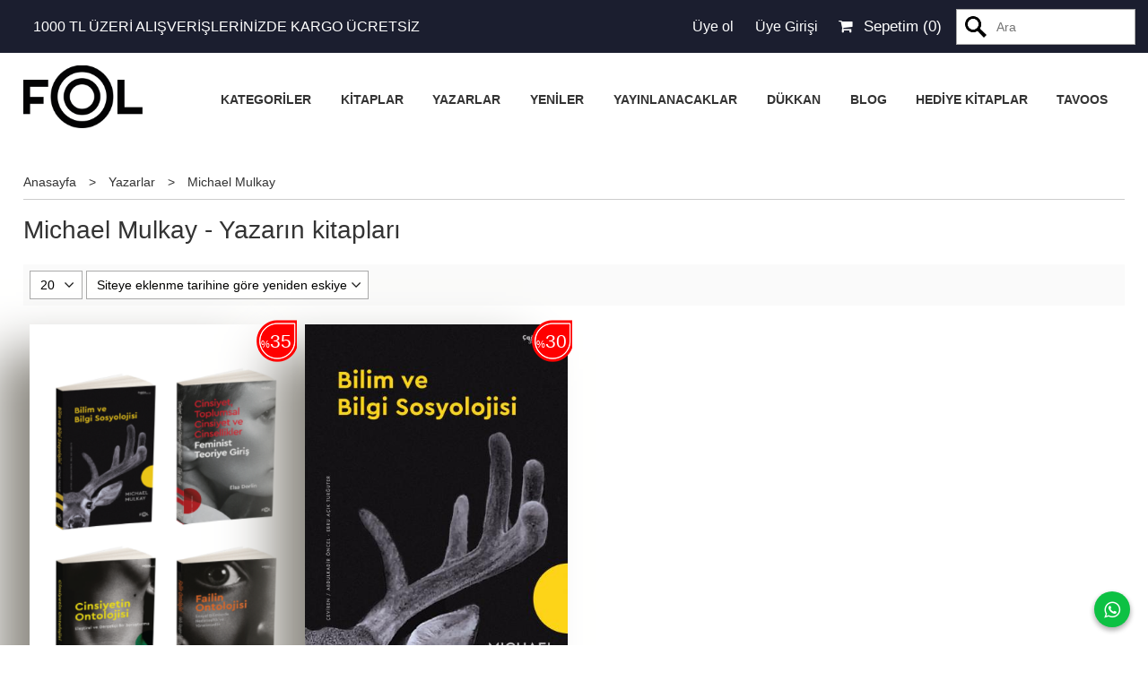

--- FILE ---
content_type: text/html; charset=utf-8;
request_url: https://www.folkitap.com/michael-mulkay
body_size: 25872
content:
<!DOCTYPE html>
<html lang="tr-TR">
<head>
<meta http-equiv="Content-Type" content="text/html; charset=utf-8" />
<title>Michael Mulkay - Yazarın kitapları</title>
<meta name="description" content="Michael Mulkay - Yazarın kitapları" />
<meta name="keywords" content="Michael Mulkay - Yazarın kitapları" />
<meta name="robots" content="index, follow" />
 




<meta name="viewport" content="width=device-width, initial-scale=1, maximum-scale=2"/>
<meta name="apple-mobile-web-app-capable" content="yes"/>



<link rel="canonical" href="https://www.folkitap.com/michael-mulkay" />
<meta property="og:url" content="https://www.folkitap.com/michael-mulkay" />


<link rel="dns-prefetch" href="//cdn1.dokuzsoft.com" />
<link rel="dns-prefetch" href="//stats.g.doubleclick.net" />
<link rel="dns-prefetch" href="//www.google-analytics.com" />
<link rel="dns-prefetch" href="//www.googleadservices.com" />

<link rel="shortcut icon" href="/u/folkitap/favicon.ico?v=1947" type="image/x-icon" />

<link type="text/css" href="/u/folkitap/combine.css?v=1947" rel="stylesheet" />

<link type="text/css" href="/u/folkitap/folkitaptema/folkitap.css?v=1002" rel="stylesheet" />


<style>
.user_menu { display: flex; align-items: center; }
.footer_whatsapp { position: fixed; width: 40px; height: 40px; }
.footer_whatsapp a { color: #fff }
.footer_whatsapp a span { font-size: .5em; }

.home_item_prd .button_view_prd { background: url(/u/folkitap/folkitaptema/sepet.png) no-repeat 15px center #ff0000;
    width: 116px;
    height: 50px;
    line-height: 50px;
    vertical-align: middle;
    padding: 0;
    border-radius: 25px;
    font-size: 16px;
    font-weight: bold;
    text-indent: 35px; }

.box_prd_detail .home_item_prd .button_add_to_cart, .home_item_prd .button_view_prd, .box_prd_slide .home_item_prd .button_add_to_cart, .prd_list .home_item_prd .button_add_to_cart, .box_prd_gallery .home_item_prd .button_add_to_cart { width: 100px; height: 35px; font-size: 14px; background-repeat: no-repeat; background-position: 10px center; background-size: 30px; display: inline-flex; justify-content: center; align-items: center; }

.tabs_view_splitter_nav{
display: flex;
justify-content:center;
}
.tabs_view_splitter_nav li{
   float: none;
}

</style>

<!-- Google Tag Manager -->
<script>(function(w,d,s,l,i){w[l]=w[l]||[];w[l].push({'gtm.start':
new Date().getTime(),event:'gtm.js'});var f=d.getElementsByTagName(s)[0],
j=d.createElement(s),dl=l!='dataLayer'?'&l='+l:'';j.async=true;j.src=
'https://www.googletagmanager.com/gtm.js?id='+i+dl;f.parentNode.insertBefore(j,f);
})(window,document,'script','dataLayer','GTM-NWQM943C');</script>
<!-- End Google Tag Manager -->


<!-- Google tag (gtag.js) -->
<script async src="https://www.googletagmanager.com/gtag/js?id=G-8VZM3HXP8E"></script>
<script>
  window.dataLayer = window.dataLayer || [];
  function gtag(){dataLayer.push(arguments);}
  gtag('js', new Date());

  gtag('config', 'G-8VZM3HXP8E');
</script><meta name="google-site-verification" content="AJx9hriJ4UrNTNhA3lGGvtZ3QFndUqeaeH80RDH4Gzw" />
<meta name="google-site-verification" content="YzcpYjqa1dugWc_8LV-FbM4v5u-_rzaaRDJGSoivZYc" /></head>

<body><div class="page_prdlist   ">
<div class="container   container_responsive  container_logged_out">
<div class="header_full_bg">
<div class="content_full_bg">
     
<div class="content_wrapper">

<div class="banner_top"></div>

 	 
<header class="header">
    
	  
	      <div class="bar_top">    	
        <div class="cw">	        	
        
        		        	
			<div class="top_menu">
            	<ul>
			<li ><a href="/" ><span>1000 TL ÜZERİ ALIŞVERİŞLERİNİZDE KARGO ÜCRETSİZ</span></a>
				</li>			
			
	</ul>

			</div>
			
			<div class="user_menu">
									<ul class="user_menu_out">
					    						
              						<li><a  href="https://www.folkitap.com/register" rel="nofollow"><span>Üye ol</span></a></li>			
                        
						<li><a href="https://www.folkitap.com/login" rel="nofollow"><span>Üye Girişi</span></a>
							<ul><li><div class="login_top_box">
	
	
	<div class="login_top_content">

		<form name="form1" method="post" action="https://www.folkitap.com/login">
    <input type="hidden" name="csrf_token" class="csrf_token" value=""  />
		<input  name="return_url" id="return_url"  type="hidden" value="Yr71tru41JLe95d5G3HgMcxCbhe6m0Aip5D3kt03T/wD4Z5I+ya1RvbaEJywKcickyNJl6JGjRkadEsDnjfqC42UTR0PriS6VPhs+ZwLMUxp0l4veywxyqgIbzDuOv7p" />
		<div class="login_top_form_container">
		<div class="login_top_row">	
			<input placeholder="Email Adresi" class="inp_text" name="email" id="email"  type="email" value="" />
		</div>

		<div class="login_top_row">		
			<input placeholder="Şifre" class="inp_text" name="password" id="password" type="password" value=""  />
		</div>
		<div class="login_top_row">		
			<input type="submit" class="button login_button" value="Giriş" />			
		</div>		
		<div class="login_top_row">
			<a class="login_top_forgot" href="https://www.folkitap.com/pass-forgot" rel="nofollow">Şifre Yenileme</a>
		</div>
		<div class="login_top_row">
    
              <a class="register_link" href="https://www.folkitap.com/register" rel="nofollow">Üye ol</a>		
           
    

		</div>
					<div class="login_top_row social_login_buttons" >
									
						<a class="login_google" href="https://www.folkitap.com/extensions/google_api/index.php" rel="nofollow">Google ile Üye Ol</a>
						
		</div>
					
		
		</div>
		</form>
		

		
	</div>
	<div class="login_top_footer"></div>
</div>	
</li></ul>	
						</li>												
					</ul>					
					
			</div>
			
			
			

			
			<div class="clear"></div>
        </div>
    </div>		       	
      <div class="cw header_content">
      
      	  
      
          <div class="logo">
              <a href="https://www.folkitap.com/"><img src="/u/folkitap/fol2-1591180735.png" alt="FOL" /></a>
          </div>
	
	
							
			<div class="search_box" data-error-text="Arama için en az 3 karakter girmelisiniz.">	
	<form action="https://www.folkitap.com/search" onsubmit="return checkSearchForm(this);">
	<input type="hidden" name="p" value="Products" />
	<input type="hidden" id="q_field_active" name="q_field_active" value="0" />
		<div class="search_area">		
		<select name="ctg_id" class="inp_select">
		<option value="">Tüm kategorilerde</option>			
			
	<option value="3">Felsefe</option>
	
	<option value="4">Edebiyat</option>
	
	<option value="6">Kitap Setleri</option>
	
	<option value="103">Bilim</option>
	
	<option value="135">Buklet Kitaplar</option>
	
	<option value="150">Antropoloji</option>
	
	<option value="87">DÜKKAN</option>
	
	<option value="107">E-Kitap</option>
	
	<option value="144">Ekonomi</option>
	
	<option value="147">İnsan ve Toplum</option>
	
	<option value="96">Kampanyalar</option>
	
	<option value="146">Psikoloji</option>
	
	<option value="119">Sanat</option>
	
	<option value="138">Siyaset</option>
	
	<option value="104">Sosyoloji</option>
	
	<option value="105">Tarih</option>
	
	<option value="152">Tavoos</option>
	
	<option value="156">test</option>
	
	<option value="123">Uluslararası İlişkiler</option>
	
	<option value="153">Yayınlanacaklar</option>
								
		</select>	
		<input data-container="search_box" type="text" name="q"  id="qsearch" class="inp_text inp_search" value=""  placeholder="Ara" />
		<button type="submit" class="button button_search" name="search">Ara</button>
	</div>
	<a class="adv_search" href="https://www.folkitap.com/index.php?p=Products&amp;search_form=1" rel="nofollow">Detaylı Arama</a>	
		
		<input type="hidden" id="q_field" name="q_field" value="" />
	</form>
	<div class="clear"></div>
</div>			 	
			
				
				
			<div class="banner_header"></div>	
				
				
			<a class="cart_box " href="https://www.folkitap.com/cart">
	<span class="cart_icon"><span class="fa fa-shopping-cart"></span></span>
	<span class="cart_header">Sepetim (<span class="dy_cart_prd_count">0</span>)</span>
	<span class="cart_box_total">Toplam: <span class="dy_cart_prd_total_str">0<sup>,00</sup> <span class="fa fa-try fa_cur_code"></span></span></span>
</a>
				

		<div class="clear"></div>
    </div>

		
	<div class="clear"></div>	
    
    
    
    <nav class="main_menu">
    	<div class="cw">
    	<span class="fa fa-bars"></span>
    		<ul>
			<li ><a href="/kategoriler.html" ><span>KATEGORİLER</span></a>
				</li>			
			<li ><a href="/tum-urunler.html" ><span>KİTAPLAR</span></a>
				</li>			
			<li ><a href="/yazarlar.html" ><span>YAZARLAR</span></a>
				</li>			
			<li ><a href="/yeni-urunler" ><span>YENİLER</span></a>
				</li>			
			<li ><a href="/yayinlanacaklar" ><span>Yayınlanacaklar</span></a>
				</li>			
			<li ><a href="/dukkan" ><span>DÜKKAN</span></a>
				</li>			
			<li ><a href="/blog" ><span>BLOG</span></a>
				</li>			
			<li ><a href="/500-tl-ve-uzeri-alisverislerde-sececeginiz-kitap-hediye" ><span>HEDİYE KİTAPLAR</span></a>
				</li>			
			<li ><a href="/tavoos-1" ><span>Tavoos</span></a>
				</li>			
			
	</ul>
 
    	<div class="cart_box_fixed">
        <a href="https://www.folkitap.com/cart">
          <span class="fa fa-shopping-cart"></span>
          <span class="dy_cart_prd_count">0</span>
        </a>
      </div>   	
    	<div class="clear"></div>
    	</div>	
	</nav>
	
</header> 

<main class="content_body">

	<div class="clear"></div>
	
  	
	<div class="cw layout_010 layout_vit">	
	<div>
</div>
			

	</div>	
		
			
	<div id="layout_style" class="content_body_cw cw layout_010">
        <div class="main_content">
              <div class="list prd_list">





<div class="prd_list_container_box">	
<div class="prd_list_container">
	
	
	<div class="bread_crumbs">
<ul itemscope itemtype="https://schema.org/BreadcrumbList">
								
		   <li itemprop="itemListElement" itemscope itemtype="https://schema.org/ListItem">
		     <a itemprop="item" href="/">
		     <span itemprop="name">Anasayfa</span></a>
		     <meta itemprop="position" content="1" />
		   </li>
		   		   <li>&gt;</li>
		   		   
									
		   <li itemprop="itemListElement" itemscope itemtype="https://schema.org/ListItem">
		     <a itemprop="item" href="/yazarlar.html">
		     <span itemprop="name">Yazarlar</span></a>
		     <meta itemprop="position" content="2" />
		   </li>
		   		   <li>&gt;</li>
		   		   
									
		   <li itemprop="itemListElement" itemscope itemtype="https://schema.org/ListItem">
		     <a itemprop="item" href="https://www.folkitap.com/michael-mulkay">
		     <span itemprop="name">Michael Mulkay</span></a>
		     <meta itemprop="position" content="3" />
		   </li>
		   		   
				
 </ul>
 <div class="clear"></div>
</div>	
	<h1 class="contentHeader prdListHeader">Michael Mulkay - Yazarın kitapları</h1>	
		
				

<form action="https://www.folkitap.com/index.php?" method="get" id="prd_filter">	
<input type='hidden' name='p' value='Products' /><input type='hidden' name='wrt_id' value='10361' /><input type='hidden' name='sort_type' value='prd_id-desc' /><input type='hidden' name='page' value='1' />
	
<div class="sort_options">





<select title="Ürün Göster" onchange="$('#prd_filter').submit();" class="inp_select rec_per_page" name="rec_per_page"><option value="10">10</option>
<option value="20" selected="selected">20</option>
<option value="30">30</option>
<option value="40">40</option>
<option value="50">50</option>
<option value="100">100</option>
</select>
	

<select title="Sırala" onchange="$('#prd_filter').submit();" class="inp_select sort_type" name="sort_type"><option value="prd_id-desc" selected="selected">Siteye eklenme tarihine göre yeniden eskiye</option>
<option value="prd_id-asc">Siteye eklenme tarihine göre eskiden yeniye</option>
<option value="prd_press_date-desc">Üretim Tarihine göre yeniden eskiye</option>
<option value="prd_press_date-asc">Üretim Tarihine göre eskiden yeniye</option>
<option value="prd_barcode-desc">Barkod numarasına göre azalan</option>
<option value="prd_barcode-asc">Barkod numarasına göre artan</option>
<option value="prd_name-asc">İsme göre artan (A-&gt;Z)</option>
<option value="prd_name-desc">İsme göre azalan (Z-&gt;A)</option>
<option value="prd_final_price-desc">Fiyata göre azalan</option>
<option value="prd_final_price-asc">Fiyata göre artan</option>
<option value="prs_daily-desc">Günlük çok satanlara göre</option>
<option value="prs_weekly-desc">Haftalık çok satanlara göre</option>
<option value="prs_monthly-desc">Aylık çok satanlara göre</option>
<option value="prs_yearly-desc">Yıllık çok satanlara göre</option>
<option value="prs_alltimes-desc">Tüm zamanlar çok satanlara göre</option>
<option value="prd_discount_rate-desc">İndirim oranına göre azalan</option>
<option value="rel-desc">İlişkilendirmeye göre sırala</option>
</select>


<div class="pager" data-page-count="1" data-record-count="2">
<div class="pager_wrapper">
</div>
</div>
<div class="clear"></div>

</div>
	
	
	
</form>	
	
	
	

<div class="clear"></div>
<ul>


<li class="items_col items_col4  items_col_left ">
<div class="home_item_prd home_item_prd_b home_item_prd_362432" data-prd-id="362432" data-prd-box-no="">
	
		
	
	
	
		<div class="image_container">
	<div class="image image_b">
		<div class="discount" data-discount="35"><sub>%</sub><span>35</span></div>							
				
				<a title="Çağdaş Sosyoloji Seti"  class="tooltip-ajax" href="https://www.folkitap.com/cagdas-sosyoloji-seti">
			<img class="prd_img prd_img_111_0_362432 lazy" width="100" height="100" src="/i/1x1.png" data-src="/u/folkitap/img/b/s/o/sosyoloji-seti-1705307899.png" alt="Çağdaş Sosyoloji Seti" title="Çağdaş Sosyoloji Seti" />
		</a>
			</div>
	</div>
	<div class="prd_info">		
		<div class="name"><a href="https://www.folkitap.com/cagdas-sosyoloji-seti">Çağdaş Sosyoloji Seti</a></div>
		<div class="writer"><a href="https://www.folkitap.com/elsa-dorlin">Elsa Dorlin</a></div>		
				<div class="publisher"><a href="https://www.folkitap.com/fol">FOL</a></div>
			
		
	
		
		
		
    		<div class="price_box">
			<span class="price price_list convert_cur" data-price="1320.00" data-cur-code="TL">1.320<sup>,00</sup> <span class="fa fa-try fa_cur_code"></span></span>
			<span class="price price_sale convert_cur" data-price="858.00" data-cur-code="TL">858<sup>,00</sup> <span class="fa fa-try fa_cur_code"></span></span>
		</div>
        
		
		
						<div class="actions">
		
					
															
						<input class="inp_text prd-quantity" size="1" maxlength="3" type="number" name="quantity" value="1" min="1"   />
							
					<a data-prd-id="362432" class="button button_add_to_cart"><span class="button-text">Ekle</span></a>
						
				
		</div>    
        
				
				
		
		
			
		
	</div>
</div>
</li>
<li class="items_col items_col4   ">
<div class="home_item_prd home_item_prd_b home_item_prd_362427" data-prd-id="362427" data-prd-box-no="E033">
	
		
	
	
	
		<div class="image_container">
	<div class="image image_b">
		<div class="discount" data-discount="30"><sub>%</sub><span>30</span></div>							
				
				<a title="Bilim ve Bilgi Sosyolojisi"  class="tooltip-ajax" href="https://www.folkitap.com/bilim-ve-bilgi-sosyolojisi">
			<img class="prd_img prd_img_111_1_362427 lazy" width="100" height="100" src="/i/1x1.png" data-src="/u/folkitap/img/b/f/o/fol-cagdas-sosyoloji-serisi-bilim-ve-bilgi-sosyolojisi-kapak-1674462958.jpg" alt="Bilim ve Bilgi Sosyolojisi" title="Bilim ve Bilgi Sosyolojisi" />
		</a>
			</div>
	</div>
	<div class="prd_info">		
		<div class="name"><a href="https://www.folkitap.com/bilim-ve-bilgi-sosyolojisi">Bilim ve Bilgi Sosyolojisi</a></div>
		<div class="writer"><a href="https://www.folkitap.com/michael-mulkay">Michael Mulkay</a></div>		
				<div class="publisher"><a href="https://www.folkitap.com/fol">FOL</a></div>
			
		
	
		
		
		
    		<div class="price_box">
			<span class="price price_list convert_cur" data-price="360.00" data-cur-code="TL">360<sup>,00</sup> <span class="fa fa-try fa_cur_code"></span></span>
			<span class="price price_sale convert_cur" data-price="252.00" data-cur-code="TL">252<sup>,00</sup> <span class="fa fa-try fa_cur_code"></span></span>
		</div>
        
		
		
						<div class="actions">
		
					
															
						<input class="inp_text prd-quantity" size="1" maxlength="3" type="number" name="quantity" value="1" min="1"   />
							
					<a data-prd-id="362427" class="button button_add_to_cart"><span class="button-text">Ekle</span></a>
						
				
		</div>    
        
				
				
		
		
			
		
	</div>
</div>
</li>


</ul>
<div class="clear"></div>
<div class="pager" data-page-count="1" data-record-count="2">
<div class="pager_wrapper">
</div>
</div>
<div class="clear"></div>

</div>
</div>



<div class="search_query" data-query=""></div>
  <div itemscope itemtype="https://schema.org/ItemList" class="rich-snippets">
    <link itemprop="url" href="https://www.folkitap.com/michael-mulkay" />
    <span itemprop="numberOfItems">2</span>
    
 
  
  		  
  <div class="script_prd_items_list" data-prd-id="362432" data-prd-name="Çağdaş Sosyoloji Seti" data-prd-price="858.00">
  </div>  
  
  <div itemprop="itemListElement" itemscope itemtype="https://schema.org/ListItem">	      	      
    <span itemprop="position" content="1"></span>
    <a itemprop="url" href="https://www.folkitap.com/cagdas-sosyoloji-seti"><span itemprop="name">Çağdaş Sosyoloji Seti</span></a>
      </div>
 
  
  		  
  <div class="script_prd_items_list" data-prd-id="362427" data-prd-name="Bilim ve Bilgi Sosyolojisi" data-prd-price="252.00">
  </div>  
  
  <div itemprop="itemListElement" itemscope itemtype="https://schema.org/ListItem">	      	      
    <span itemprop="position" content="2"></span>
    <a itemprop="url" href="https://www.folkitap.com/bilim-ve-bilgi-sosyolojisi"><span itemprop="name">Bilim ve Bilgi Sosyolojisi</span></a>
      </div>
    
</div>
    </div>                  	<div class="mod_container " id="mod_container_111" >		
</div>

                  </div>
      <div class="clear"></div>
	</div>
</main>


<div class="clear"></div>  

 
<footer class="footer">
	<div id="dump"></div>	
	<div class="cw">
		<div>
			<div class="footer_content">

				<div class="items_col items_col_70">
					<div class="footer_menu">
							<ul>
			<li ><a href="/iletisim.html" ><span>Müşteri Hizmetleri</span></a>
						<ul>
											<li ><a href="/hakkimizda" ><span>Hakkımızda</span></a>
						
													
						
						</li>
											<li ><a href="/kargo-ve-teslimat" ><span>Kargo ve Teslimat</span></a>
						
													
						
						</li>
											<li ><a href="/gizlilik-ve-guvenlik" ><span>Gizlilik ve Güvenlik</span></a>
						
													
						
						</li>
											<li ><a href="/siparis-kosullari" ><span>Sipariş Koşulları</span></a>
						
													
						
						</li>
											<li ><a href="/uyelik-kosullari" ><span>Üyelik Koşulları</span></a>
						
													
						
						</li>
											<li ><a href="/iletisim.html" ><span>İletişim</span></a>
						
													
						
						</li>
											<li ><a href="/garanti-ve-iade-kosullari" ><span>Garanti ve İade Koşulları</span></a>
						
													
						
						</li>
											<li ><a href="/banka-hesaplarimiz" ><span>Banka Hesaplarımız</span></a>
						
													
						
						</li>
											<li ><a href="/teslimat-noktalarimiz" ><span>Teslimat Noktalarımız</span></a>
						
													
						
						</li>
								
				</ul>
					</li>			
			<li ><a href="/register" ><span>Üyelik</span></a>
						<ul>
											<li ><a href="/login" ><span>Üye Girişi</span></a>
						
													
						
						</li>
											<li ><a href="/register" ><span>Yeni Üyelik</span></a>
						
													
						
						</li>
											<li ><a href="/cart" ><span>Sepetim</span></a>
						
													
						
						</li>
											<li ><a href="/siparis-takibi.html" ><span>Sipariş Takibi</span></a>
						
													
						
						</li>
											<li ><a href="/kitabevlerine-ozel-uyelik" ><span>Kitabevlerine Özel Üyelik</span></a>
						
													
						
						</li>
											<li ><a href="/veritabani-indir" ><span>Veritabanı İndir</span></a>
						
													
						
						</li>
								
				</ul>
					</li>			
			
	</ul>
		
					</div>
					<div class="clear"></div>	
				</div>
				<div class="items_col items_col_30">
					<div class="footer_adr_col">
					<div class="footer_adr_box">
					<span class="firm_title">MAK GRUP MEDYA PRO. REK. YAY. A.Ş.</span><br/>
					Cinnah Cd. Kırkpınar Sk. 5/4 Çankaya / ANKARA<br />					
					<a href="tel:0312 439 01 69">0312 439 01 69</a>										&nbsp;&nbsp;&nbsp;<a href="tel:905494390169">905494390169</a>					</div>
					<div class="footer_social_menu">
						<div class="footer_header">Bizi takip edin</div>							
							<ul>
			<li ><a href="https://www.facebook.com/folkitap" target="_blank"><span><i class='la la-facebook'></i></span></a>
				</li>			
			<li ><a href="https://twitter.com/folkitap" target="_blank"><span><i class='fa fa-twitter'></i></span></a>
				</li>			
			<li ><a href="https://www.instagram.com/folkitap/" target="_blank"><span><i class='fa fa-instagram'></i></span></a>
				</li>			
			<li ><a href="https://tr.pinterest.com/folkitap/" ><span><i class='fa fa-pinterest'></i></span></a>
				</li>			
			
	</ul>
	
					</div>				
					</div>
					<div class="clear"></div>				
				</div>
				
				<div class="clear"></div>

				<div class="banner_footer"><img src="/i/visa_master.png" alt="eticaret visa master" /></div>
				
				<div class="logo_footer"><img src="/u/folkitap/fol2-1591180735.png" alt="FOL" /></div>
				<div class="copyright">&copy; 2026 FOL Tüm hakları saklıdır.</div> 
				<div class="clear"></div>		

			</div>
		</div>

	</div>
	
<div class="banner_cookie"><span class="close" onclick="$('.banner_cookie').hide()">X</span></div>	
					<div class="footer_whatsapp">
				<a href="https://api.whatsapp.com/send?phone=905494390169&text=https://www.folkitap.com/michael-mulkay" target="blank">
					<span class="fa fa-whatsapp"></span>
				</a>
			</div>
		<div class="dy_logo"><a target="_blank" title="E-Ticaret"   href="https://www.dokuzsoft.com">E-ticaret</a>  <a title="E-Ticaret" target="_blank"  href="https://www.dokuzsoft.com"><img src="/i/logo-dokuzsoft.png" alt="E-Ticaret" width="60" height="15" /></a></div>

<div class="etbis_code" style="text-align: center"><div id="ETBIS"><div id="3350678757261870"><a href="https://etbis.eticaret.gov.tr/sitedogrulama/3350678757261870" target="_blank"><img style='width:100px; height:120px' src="data:image/jpeg;base64, [base64]//U99zxn1j13v+9578w1kn9+z+fzGHe3c95z1t57rbXX3udrhtAa/Otf/xryePzxx6NlY2xoaEjqfPDBB83yVl999TBx4sQkvwg33XRTVq9Pnz5panPMmDEjrLPOOk2u47nZZpuFhQsXpqWbo2vXrlnZu+++O02N47DDDkvKbbLJJmHBggVp6mJ873vfS/J33XXXNGUxZs+eHdZff/0k/5hjjklTQ/jxj3+cXX8p+YIxQSyzxYwJwkMPPRQtG2N9fX1S55133onml3spHjfffHNWp7a2Nk2NY8UVV2xyDc+11lorLRVHXV1dVva+++5LU+OQICBcMWyxxRZJ/nbbbZemNMWGG26Y5C8TQdh8883DySef3CL+4Ac/yBqMCcLHH3+clV1vvfWysuIOO+yQ5Y8aNSqpM3DgwCxNPP3008PDDz+cjDCeo0ePTurMnDkzPPHEE0naddddl9UbMWJEku/Ro0ePpNwjjzwSzjzzzCbX8fz5z38eHnvssaRsdXV1WjuELl26JGl/+ctfsrK///3vkzRPRjZBgvCNb3wjPProo83KnnPOOUk75513XrM8nmuHDh2S+jFBWHXVVcOJJ56Y3UslPOGEE8Iqq6yi99BUEPjhLUVVVZUaiwqCx6GHHpqVFem9lWKFFVZoVp+XAgYPHpylXX755UlaKZx00klZ2fnz56epzTFp0qSs3K9+9as0NSTDO2nf/e5305QQzj777Kys+MMf/jDNXSwIpcj9g759+0bzxZggbLrppmlKy7DRRhup3aaCcOqpp6ZFKse7776rxgoFYd99983KijfeeGOaWx7Tp09PelO+PtcH48ePD8svv3ySdu211yZppUCvoxx6x5w5c9LU5hg3blx2nQsuuCBNXTyM77TTTmlKCL/85S+zsuLxxx+f5oZw5JFHNsv3ZBQEfrqJMSYIG2+8cVmBjmHu3Llhgw02ULulBeGyyy4LBx98cElqyI0JwqxZs5Ibztd58MEHw1tvvZUMycstt1xSh+lI+cOGDUvqx+AF4fvf/37SDmQUo+7ee++dtfmtb30ra/Ozzz5L6qOIKk09gRFm//33T9JQMIWrr746STv22GPDm2++mVxn0KBBaW6jkkgaQ7zavPXWW5O0l19+ORvGv/nNb2b5a6+9dpKGcvr6669n9y8ySlGOd6C0I444IqnjWSQIL7zwQnbNGF966aWkXMWCgPaq9Bil4ccEYerUqdFhvFu3bkn+tGnTspfmSW8oBeowF1KO+VDYb7/9mrXjOWDAgKQcukosXzzooIOScmCfffZJ0nh55dCvX7+svlcWJQgxov3HsPXWWyf56EzCJZdc0qz+4YcfnubGBcEryjEisKBiQTjggAOyyjHqAccEgZeGxk3aaqutlmjK8Lnnnkt6KHUkCGussUaW/8knnyT1uUnKQUw8gDLIUEw5P0wj5bp+jPRo2nn11Vez67Rr1y7Ja9OmTfIQSfM6gHQZ0mWp8Jt0T+Lzzz+fXUfmI6Zep06dsmvludtuuyW/M9/Wtttum7TjzUfuiTSeFaMY9VEqhZgg/OlPf8ruKcY777wzKbfMBYHey8OEvDRGCj9aXHXVVVn+F198kdT/8MMPs3Je71C5RYsWpSnFgqB26OWqf9ZZZyV5CARWR77NmCD84Q9/yNoSpZNA70fQdWL89NNPQ9u2bZu1pY4REwS0++HDhyf1/X3+xwsCU4PSvMK0++67Z+liTLF7//33s/z7778/TY2jSBBEFFXhwgsvTNJQFmOQYucFAb3Bt5dnkUNJGDlyZHRaFL0gYDIrfezYsWnqYvzHCwIX4QX/5je/Cb/97W+T3gSvvPLKJK1z585ZHfLz8J5FFMxyqFQQeKm6D4Zn0lZaaaXkPpUuar72gsDv5N49scXVvgQBr+E999yTtPPKK68kaR4oxF//+tezenl6QUDx5Do8N5TlPJaJIKBNKz3GcoLg8cwzz2T5aNtg8uTJWVpMEJgalF8kCCh5Ktva9IIQg1cWvY6gKcMroAKC4KeUPNEvKkVMEP74xz82a9PzjjvuSMpVLAjSnEuxf//+SbkiQfjb3/6W5f/73/9O0oYOHZqlxQTBa/i4qMvhwAMPzMq2NosEwd8nowBgRJB+dPTRRydpHv63x9ixY8e0ZDFignDbbbc1a9MTQQEVCwJ2c+/evUuShkCRIOCdUx1cmzvvvHOijCkNdzBpnj/72c+yfCwE0pjj0T3AG2+8kZXFBayyMcr543nFFVdEy4p77rlnUq5IELBkVOfiiy9O7mePPfZIBJ60Bx54ILtPRjnAC8MbS/7555+f3dNTTz2VpGFZqc6zzz6b1CmFmCDgBNM9xYjjDZQVhM42d7cU+O1VPyYIHvIssoAiXH/99Vl9kZU4AeFUOsMuYE1BafTKcthqq62ysiKjVDnoARcJgscvfvGLrH1p9ri/lfbaa68laR5//vOfs3yZzt6zePvttydppaD7XFIXsxayjE0FAX94TIrKEa1e9SUIPAhW/cjHRha0QPXtb387MxW9IHznO99JekJsRNhrr70Sa4I0hmH1Go0ILDerTTRs1edhUc4LhCwR7pMHTznMOiFmPvo2JZAtGRHwppLm7xOFUvekVVLfsVjUAp9//nmyMkv9IUOGJGlAgoAHs3v37tm9VEL0NbcE31QQlpYSBPwIctp487FIEOTGjekIDGXt27dP0nyb0hGQbvXEG264IasvXcY/YAkCziocWqT5+TwmCKwuqr5eWkt0BBagSGMFVvEIlQoCgif3OqatIEFoBbauIEhz9n4EblZAIyaNBxUTBNnKLPkqTQ+D3rfmmmsmaWeccUaSBlhjIA2fgAQBJ5Xq44gBXsOXIGCSyaY/5JBDkjQgQUC/[base64]/7bffTlMXg5fg2yjHcsvlSwvrQMWCQC9jnsxTva9UvoD0l8unp+T97Qz3KqfegyCgFFHOO2QYcXy7eWKB5OvQY2NlRc3n3I/ujWV55bP4lW+TKcy3Af/+979n9WU1+OeFIChfv91fk0Ux0lhrUCRWS8BU6e8H6nl6VCQIzIcoTXlKe2VpOZ/HUuqUKVOSfIavfD5eSwkS+oRW4FAiuZ2VV145K4tnEvADmO8ph3eMchDh8G3niQZPHaYl1WGKiZUVFcLFaELkEPWJV1D+v/71ryTNrz6i9/g24GmnnZaUg7I0CMfjd5LPtKV8rT4iuEqT6bykgoB+lr8nr3cIFQkCN0CRPBVf6DVnzwkTJiT5XDifx3p9DIR+5cvGbH7/UouIQgcwr2L55Yh5JdDjla7fjkXiy+fJOkgeRGIr/9xzz01TF0c9eR8KgkIaCibBPi0FgbC6lhjzTWSCwJp9KZaKQmaeJZ9/0bg9MZu0SELwperssssuST5+AryD+WvF5l68b+TRC+U9e/[base64]/KIH7OHdwTFqccxHMceIJ1SgJyt9zJgxaepiyBJh5EBpK4WiKGbvpIqF6TGCClpu96xIEHDj+nh6SIyb8n/yk580y6fhfMy856WXXpqVxV1MGi9CafwwtS/iDla+fixr+D/96U+btSlin59yyilNru2JTS/EBAGBVlv0bur4fQ0xMhQLPXv2TNKefvrpqKlXtNOJwBeu6fc1+D0jog9eZcFPZUV+p36zPJyeEgTuAaGh3EknndRUEDpHFp3Q/pUfUzTwWys/RvQBAUEjbd11101TQtJmvg5DnvDrX/+6WT7RxXl4JSxGgk2EmCD4gFgNuS0ZZYpQJAgsHJHvdzppuvH0ghADLzpfx1OCgLDKOjI2CgKuW4ggEDTiiaSnhZOemM9HmVJ9uUE9kTihaK1BRO9Q+/TyfL5/aQJmrux6zE/dk4i3UJAgoHfgpCKf+9Q1dZ+8NPQEpZejluVLoUgQYnsf8V1wb1hZ8il4QcDtzrW1PA98hBLTKfX5V2kShOgyNL0eosVyUU/fCA84n4/zRfV5mCorLokg4ExR+zHhKhIEepLuSVQ0NJAgEGHN8i/5LG3rmgola2MPH0FRejkWBdAsiSDge+DeMOHxl5DvBQEXN9fefvvtM4vKCwJTB/[base64]//8Z5IWVRaTnBxwbqhBUbtkPPz6eRFj5qOPWWSI8+U9vfkYQylB0AP2O4i8IMg3ERMEtuMJ3rMoEtcp+E2wMXdwbCErRi8ILLcrvVLPYkwQipCZj+nfTRALZ/f7AwV/WEQR5VDCztYiixcEac4xeodSDF4Q/F4Jua0ZRgUJAsKlNQC/biD6Kcyvb4g+0NRvgo35EeRQKqJ30OFtVLrc2kXwcRN00krQYkHwG1ZFhixt2oyR5VvVZx6kjuY26AUBQaGONymZekjj8AwpRDF4QfCbYBneSYsJAkqpNsGi3/j7hugNjIzkb7nlltk9seRMfmwTLK5wzdceuIPJZ6jnumorT2Ig1CYvtVybCDzlmL40NRDgQh0oN78H0yp1mKp0Ak1ZQfAvqxzRAcrBB3DGGAtnJ8BF+UWBpgLDsQQhRtY5BAmCZ0wB5UHmy0EN/d4LqGCXImDu+bbKsShuQjoZ1lylwEmm9isSBEy0/[base64]/fe1UF/[base64]/8PupU3q4OLOlxXZ6i5LxJuPCCf1PWObYH2gKcom+Qy79DiAl075Ov3Ea/j0TuWLvDSBk0zy98E+DQFdiDTvlFPwqt8ESzCv2ldALEql0nwQLhtoSON56JqM6qThfZUibWyZIPDQ0opRUy7WK3hBSwMffRyLtxPwEMYEwc+55ej3C+jIGtzBsWtiNpLvBaEIMeXbRyhxrXx+LKzMQxuA/cgWg4+kIrpccAE6LRMENPy0YnYKmId3gIh+P+WSwNv85Q7c9EOqF4RtttkmSy9Hr0zKmcaDikG+iZYIQsxB509/23HHHZvley9iDIpgQojKAQ+l2iy71oD7NE9WHfPAUYI9DFnNy9dhKCIPDV67ktC28+XofZoaPFhQyZdFn6CdIkHAziaMi+szzKs+QyVpnNFIO55MX0xN5GP+qQ7DNGlMS/[base64]/[base64]/gSVE+k91POjxwMb/7FLivMmjYtjP/sszDNpqbppgRPGzkyTLKRCs4YNSrMGjM6zLK8qfY3nJZyunGu5c83LrKX2hpgB3Ts1Fl8Ezwvejk+gPzzFBmp5cHFPyDg9ta7ETmhRvVQPEkz4WkUhLRecnwLf3qWGh4FtO58HYbxGHQkTZ5eT/gygWXxoc27d5h1comZXOebAnbJGu3D5TbE/9Z4XfvVw++Nf7D0P63eLvzFeK/xwXbtwsPtVguPGZ9ebbXw99VWDS+sukp41eq827FjGGAPd4Epia0Nv6kmFuwiMBpJEPCaCqwWq76IZSe4MMCmgoDZlGZkRMGTHzxGlofls2beoQ5zJ3sC8lDMol+foGzsDMHWxr+ffjqcbyPWMXb9E41n2b2ea9r7BSt+PVxiiugVxt9+fYVwnfEmu68/rLB8+JPxL8Z77SE/uHyb8IjxSav3TJvlwnPGl5b7WnjZ2oIf77RjmBuJQ1ga+AM3Y51F60Gl1hpQBPPP25uk+B/S9GJB8CuFMbLXIV3BSrR+6hQJAgoa8QPUYUj0C0KtjbnWk2495eRwqF0XITjdevJZxl/ag/uV8aJV2oZLbf69ynht25XDDcZbbGq7feWVwp3Gu433W8/560orhr8ZnzLhedaE53njy8Yu9nzeNOF5zdqu/uHiwzZaA0WCgNeWd1Bq9VGCQHSW3pFc1VhYrF+k6U0FYWmDV1nwUDpKUR46gAJv37LAbFP4LjET6QC75nH2ok8yjf3LEoS3bbT4p11nUoH/pSXwyjcntuaBmUqej6TyYKMQ+Zim5ZApi+nfyXyPtVCK2rELMaFIQyq1AZNhiTRMJUkekqx8uVExhbQJFm05Fn2ztMAyuOrII8Oudr3DbQj/if17rPEE4ynGM4y/MJ5nvMD4G+OVxmuMNxhvNt5mvMN4t/F+41+NjxmfNP7D2EQQjAjCAHdodqUgRkEjKGsmel64oHmeOJFiI6w8iyj2segtTEXq86+Ab4G28ZrK0mkmCEXwHjtJKJaE0vwytBBz7eYZi/FbWvS2nnnS1luH8zrtEi7YtVO4uFOncJnxKuM1xuuMNxpvsfzbd9kl3Gm8a5edw73GB22Ue2TnjuEx41PGZ00hfK7jTuElY5eddgpvWJlX1l8vvGi6gxeEf9lvqWrB+oPASIxjC/jnWRQiXyQIMfjoLC1tt1gQ/DK0HDX0aKXpZDEP3M7KjxEF88uwGubbKKN1Q/yNrUkw9oMPwgumaHUxYZAgvGO/p/tmm4ZFBT6FPHBG0UtB7FS1UmBthnItEQTvR2gmCIp599SHOeitSmMZmhcLiUICaPxKi61IekHQ5lVsYi0ZM42UM43+U7Fo0efhzS02D6/Yb2giCBusHxa10JRkQUqWU0wQeMnag+CpAzO9ICBQ+XKexDDwDnAVKII7EwRDdnERsxCgjSoNQWgp2PCh+qwHAIRIghDbK/HfACyd1+0FeEFgauhpitkXS2EF+QUiHEKARae2pswqPU+/DM3zjJURtfroUVYQ8GphinDSB0vJEEHwrtFKSPi02iRKhzQWPSQIeLfKBZyUwudm/sCvAvNmzAjVF14Ynrf772LTgwThbfu7z9FHpaUqB8qy3N7+eSuKuWitgZGBTUM8W3q80lmxVFui1kTs5SeKafqeSgsCYUwsiBCNgx8foiPkF0yKqD17vk0tqUJuLhbt68FNd//443DXbbeF8049JRyz337hiN12C0ea/Xy8WS8n77tPOHWffcIZxrOMv9hn73Cu8XzLu9B4yd57hcv22itcabxmrz3DdcYb99wz3GK83XiH8S7jvXvuER40PmwK32N77B6eND5jfG733cOLu+8WXjG+YeVe/tZm4Vm795ft5WfK4grLh7csbfSTT6Z3XTkYprX0jYNIz1vWVJEgtDE9C28uz9aPHNoE66k2+RezkjpWt7QgiMTvCbEAztZgOWXxCbNE9jftfl174B2s7LrGjdssFzY3JW1L4zb2ELazv79rI8zOxt2Me5q5uK8R/8EhxsOMRxpxKB1vlPn4c+O5RpmPVxh/a7ze6M3Hu4z3GWU+PmXM+xHesLRu22/fYkURoGTH1nE83AHaFTO2fiGgl+FVTMs2CgLhZHnqq604JQQvCNi2sXqQOEP5sfF3K11SzYigNDZcSPH0mDRpYjjm8MPDylZ+TXvZm7ZrFzZv3z5s2X71sI1xO2vju8aOxk6rtwu7W/7exv2NB7ZbLRxiPMxGoCONx6y2aviZjUxflkOpi93j23adqTasLwnYE0oAKp5dYi4EosRIY4qgx/Ps0Af07GJkI4/eEVM59T0Vo8BUxOZZ6pxyyimNgpDk5IAjgizWGgQvCEXrA4pg6uy2xcuz6IUrBqJ8vm9D+gpWdkN7+RsbNzP+pwkCaw32BMPbG20UJqXfY1hSKBjHn+wSi+/woQIxcIRQvo5n7Mu7mbKY/t0EOuyauDbBC4I/xi0PerjO7/FBJNqixWjDvF8Kl6RHxnzTXvD69mI3NG5i3My4hb3grYzb2gve3rijcWd70bvaS97TuK/x+/aiDzb+yF70Ecaj7WXjYj7ReJq96M7Gs+1ln2e80F70b+xFX2m8xl709cab7WXfZi/6DuNdxvus1z9kw/+jxifsvvAsMj28ZO1Wm6DPGbP0i2b6jhRhcEIsvqPo6By/[base64]/rrw/T0s/4Li1wyqEn8GwYvvW8tAmWg7j1PL0gMPRTzm+C9YJAeB31PWN6QyYIhqyyiImXR0wQePlKkwPEC4JnLDKabxDJvwAwg7qahVBl16/q1StjtWNNylpjXcr6lH2MfVM2GPul7G8cYBxoHGT8xDjYOKRXz/Cp3ddnxqHGYcbhxhHGkSlHwx49wji7p5lfgjscIdCnfoix1POS+Qi0B8ELgvZKlDoxRd+bLkImCFgGkCNn1QhxfSwVyw0JYoKAA0T1Of8QlBIEjqqjTU+ia+TF/F8FAa2yGrxnkV1JPCOeDyuMpHlBQNHmuSMQ8kMUHZTB4hVtMgprFMkEAS8Z9OcmY5sS9eKXMGOCwFyv+vw/KCUIatOTjajLIjDlPxk8Nz07Lwj+eSnNCwKOOD17oUgQCGWjPfw7OnwjE4TkL0NsIygxi4L/lFyRE6jcHgXPtjbH/08KQgll2QtCjLET5TyYTlRWJ+h7+PA3HceTCYI2SHIItQoRbYT7lzVx5SvCCJKn9DyLNsFiUqodJLM1BaHGhtiLjzwyXH/KKeFG401GIpRuP/nk8Cfjn413G+8zPmB8+OSTwqOmbD1hfMr4rPE544snnRheMb5mfNMe/j9PPCG8Y3zPzLcPjV2N3Y09jVUnHB9qjPXGvsZ+xx8fBhgHGQcbhxg/Mw6DRx0VRtr9LCjRkbwgaBMs9r42rBJtFHvmIp8PUn0WqkhT+D5A8dR7QBlN6xUri6w+xvIrJS89D1ydym/tEWG83e8B7VcPHa3t/Y0HGn9oPNxIcMpxRmIWTzWeafyl8VfGi4yXGa8y/s74e+Otxj8a/2y81/ig8VHj48ZnjM8ZXzS+asSzyFrDv43vGT80djP2NPY21qTsa5z2zNPp3TaH357m4zuWxLMo+kPBPJz7v7QgaO89ukAsv1LGhjIUFeWz/au1A1M+fP21sLfNg7iYl4VnUYtO7xo/MH5kpmg3M0N7GquMNct9LVTbvQywFzKrR/f0LuNg0UnPRvEdKIJun2KLyT7IPNArnHA1FQQOWMKUg9prQDiT0mJnDxGzqHzczqQxjLHgQRpRNvnNmXgt+cHk85k7abytiY9fey0ct+lmYT+7H9Yafmov9yR78ctMEJZvE3rYdWGVcdhpp4YFZU6Fwy3Ps1GcIcRkJI1TWXUarCeKIc8Qt3QsnymBfHw1/vlH2mwqCH7bVwz++BiRlyoo6pYVLYFP+eTrIInLAlMnTw5P2j2f13GncKy9dKaG/MKT4hYvNCpu8VojcYu3GG833mm8x/iA8REjU8PTRuIWNTW8biRmUVPDR8bea64ZBpveNd050EpBG4paQjnm8CG4PQoZMRNBqVNYHBsFgV4NCWNCN4AKPvXw5qNIPdXRAROMCAS2kMbOmnwdfxYzDqQvO0JpkV1rWP/+4WPrGW/df394xzTrd43vGz80fmTsauz+4AOhp7H3Aw+EamONsc7Yx9hg7G8caBz0wP1hsPFT42fW3jDjcONI46j77gujra0p9vvn2W+rBNj2jMY8S7maKyEHlfGM2Wqv3u03weKfIB//jeowypDHqNBsREjvp0lYWWwvXkwQloReENBadWbw/yoI8FU8AkN57JlVSr8JVgd9eyogFh9EMx0hyTH4lavY+jgxh8pfGvoVNqSaH/9VY7jpKhPdmkcpLFq4MEyoqg6zUmdMawBHnp6BP+ZmSYi3UcDrmM/XljemEyy2NL2pIODK1AZJjp9hnwK2psDBC8qPkR03NOc3wfozkER0CHbt0j6hVeWO1v2ywWbYew89NDEfrzbF8YPbb0tzmmPGyJHhVfuNrEA+v8YaYaizz5cGjMR4DHke+G3yz7Ul9AeccMYFaf5IPcUs4l6m46f1mgqCBwdpksX6Q6U455xzkjq4jQX/NdQY8ad/lehy/XXhLLuPK80awIdAhNLo9NPGebx/xumJL+FZMwkJVXvFfuecVvCB+I+VFW06XhIQXa72YyHyzVzMHjqL2W+CjQWZMtcrv3Pnzkn4E+sMKIGk4RShHYiPO910maUVnYn4ZeP+o36SWA2J+bjKyonVUFuip7+4/Xbhb5afmI8mDASvjk8PGl8aeEHwp7PzvPVsRb+uwP/n82PvyDupMDnzdcx8LxYENEtteFV4tYf/EiwOEJxFnP5BgAVpfs2BIZB8fAyKYiZe4aucGl42QSR2kcCUq9ssF662/x9ZQmf59wknhIcsnxHh7/bvyzaVtIauUEoQUM71bEVGXUGbYD054yIPLwh00nydTTfdtFgQPGOncfgvwfKiBfnGPaUQYZpKELB/v4wtb5Vi+sSJ4Y59900CWC+3Eetfvyu9d2Oq2eMv2tCNH+EfbVcOg81cbA14QfDflfBzu8haghA7u9Fvixf8XokSLBYE/NE4jaBfvCCQgqAUVruUj+JBGvarD1kXOSaHfL4dJUGgfaaRrxKLbDj9xKyk0Q2lzzESFsyeHUbbb5/mDvRaWvBc9ZXc2JdgPf0yNCMGdTjviiVr8jmmQPUJBwCDBg3K3lEJFgtCqS3sskH3cJs+/UcwKyWCQLDq/zI4PU3metGXYL0gCGxSiR3Zx0pmJSirLPKCyeJE9Bj0zSd/[base64]/6kbFTQSqdbkqtuQtFX4Xx/o6YV9VvLmXlNA9/WkxsZNLXZTlWSPARX5WS01bLIbavAQ9jHtGdTvmNkpCTSgHSm26UjJIl0Fh9EUFQWTTeWBlRcZDYtqrD0bexsqIWTjiXCTOUOn4RC4WJNO6TcpAeSxoBMnppDNNqU5t19U1IgIdV9bU24u9TgkBkFr+DNK/76HN/LPpowyrCpWuKXsmmrXw+G1x0TdHfp49Z1CZYplyV1SkpuJhxXpHfoUOHRkHwmyRFfiTAK4VLuBT9l2BjZEFFZel1sTKihkx6pOqwmzpWVtTX09qY1qyNoAy5Akf6kaYpBPKASeOlyIfB+QJqE82bfHwheg4xQSA8n3JQy8DoPPR60vyyvgTB3ydrN/63QH9cIdfM57NhVtcUi74Ey4KWyuqbmTgC6SRpu6WVRYENqmo4RpY0y8EHxBYpfoL/HnWRkhY7Kth/B6Hcsi5rIrGgGLnXvauceV71tEmk6BP/CJQgQfCMzd3sRVA+w3weLDn7NiCKe0wQJLDeoRQ76TZTFrVB0usFHLZEGl9T0QZLv6ypTbAEVqp+jGjzqqOlbRxKsbIiCyO6JsEwsTIiyqTKis8991xyHaCPirJmonx9ug9B4AXTjv+aClMH5YjIQhDJ53sO+h1470hD6VQaHkHqoHxpVc9/AyImCIym+h0i96P7xCLK56NXKF+bXvyJKV4Q0N8A3lzV0ZdgGX35nGHablNlkWNsBHo6aexTFLzCJCdQUfi1p+IgvdTH6EcZH34do3SZUpAgYBIKMY+d/5q8QMBIvlwp+pFLu76LBCFG/z2rmDnuPYu8L9IQiHKCEAN6lCLNjU0FgRB2QcOj3wSLCaWyGh6Zz5VWxNiXYGP0gsC5P7EyIvNgOejbCihMgv9ukug7gVBBiFdG/x0qHSngdy4rnrOIXhBi94mZKWh7AQpfSwUBpbHZhzu0QdIfFU8jpPnpggejsnzKDnOwc+fFX4LFXUnDeAsZnkkjfp40yAumDr4FpfGwVF9kThOIkSANrV4aNQqiyjL10GYpas0DRUlpGlIZwvHq0Q5DsvK1R5New1Cqa4kK+GAXmNJQ/KiLmSjFkblbbWrxjSkKC8a35+m9gRIE2sNPQL6P5uKLNaQxKsr6iQkCjiXdB0cigaggJDktBD+Iqr736sbRiqVtsx+StFKMKS+loJeK00aILY5VSuxomVPMl0pHISsHBIBy3qsa670x+qm2CGqTjqVdSUUg9E/[base64]/TNXBVq2wRBX+fvGja5shhjWweKse0We4+PNlqRh00eKwV1RP9kC/EBIGV3XxdYgokSP53SDh8Goqy6rn7a6osMt+Xg/8ksM7iiX2vAeomPBTT6OmPcomdHBb7RI7ftR1jS6abGFgIoh3MspggCC3ZBaa5GTd6TGhih5V6q0Hudz+FiUwdlYLFt3x9Y1NBYOhNN0VGyfq3NlBqGkGBVJqI4oSpSR0UI4HYBfIROF2TUULtE7hJPoqo8v1hEQJKkr8eZLrQA0aZVJtLQjmh6GkSBObbfDl/tA2/I39Pnuo4WFtyixODoHz8Jfn29dVW/yVYlHBdE4cV+YyA+bowtqdUpjP60dlnn53Uv+SSS5oKQhFbEmiqOvSuPErZ59qv7xeIYoIQg496ai1ygpkEwX/8NEYcM5XACwIdS2D+zrfpTVLBjwhygvlPDHrG4hEkCOhrbjppmSAUfeVN4IBImXqEs+eBspRvG2r93Ie/eR2hHFCYfFutQbRqCQLTTayMWHSSuuAFwX8JNrZEr02wHt4K69KlS5KG/hDrBDG9Q4KAntLsK2/EEkK/PY3FCaWLPrYQayG/sVJkoYdQNurwab88WPlSm6wu6ppEQ1GfqUH53Hi+fR/5zPBMGjYydrPqif4bEyJDbb6c/wQBPgXS8GFI18GTqrJyUXsuiSCgtes3sSZD2/ntaeQRJKTFMVYadR8o9+QzLTF1kUZcqeozxZGPRSNIEFj8wuuaXr9RENIyiXOFP2FMmjzwZqlsjJXuZ4wdIo0gCcxj+XzvDkavIc2v83ts5XYXi7Fh3H+YUx7QUtA1PWPDeAxeEDz12QN2h+fzoOIPPWSFYVUI/uxr0cdqlPB3NBUEHlCakQxLePg8NYcD/OgoOzHi19eNow/k29HXWYGP0hEJ3VJZuWYxd0infW9y8sNIYwGHOdFfB7Ixl3z/sfCYJcKCmO6fdYN8O546HBMHl+qwGEQeQSta0WT9X3UUM+AFAd+C6mtaxLurNNn5DOMo3WpLJAaCcoyGbCsgjaVr1ReJalIdFPl8vrG0IMS4JJtReKj5dlDCNOTGBCFGdI5y34fEGRWrp2AXvzhW9NVWHqxvoxRxlQsy9dDGNYX6ERY/AiilI8TAyq7qxygPKNaB0qiTB1aW8v3n/oRMR0j/TiJzVCHGos/NxoD9nG/HH9DFkm8+P8ZSQ79QaoFIU5xXQIntKwdt7y+iPyXVHyKiMw8JKVeaVkkRZglC0fcvMAtVP0ZZDSjnajP2iWV0J9Up+70GNkVALRp58tLSjZLRWD7/JdgYGbLVFgtEtINeoHxFS3vKFQrx55NGuDa9jjpE6eTBVMSCi+qJ+tocXkC1z9yq68eI/0BlRXwT+bZRMFWHkY00pghsc9L80jNTHGn4O1DUSGNYVv0Y9TG0UvRtylPIZxVUX2dkMiWoTos/3CGibJUDq1+xejFqNYy5M5Yv8qIE/w0ikR7bUjCH5ttpCWO91yt2frqJnV7yVRABAFgTSsMiyiMTBIaVUizancs27Fg9XRjpVxpCgyKFhlzO+cNCEuUgo0i+TXwTyq+U3Kfq03vUZozqsdyj0mJDLsKlfM495joohdrz4YnuoLKVUvfh6Z9njH4Nga1u3JPvBEzFeibS0zJBQIEpRW8pxMAybr4OnkHW/7kw/galE/yBolh0QhhaMuUgD5i6aNMyWfGtK79S+peDc0j3FCNWD+Ww49E9SGPlNQ90AdVBSeM6rE/kFnQSsiqospUyFsqP6RwrK3oPKEve3JMCZSDPkDR8IXJBZ4KQ/NWKwHWp7zX4SF7mRNJaQgIyhHXSGIilJYtW5aBDK3FGVYqi/Rcx/aoIMR8Kh6KWAx0nX6cUZYVlgqBNk0tLrZChuOksZu/VYnh1Gy8TyiYvRVbLaBuLxsf8Lw01n+M+JrKa9pnvBX1ghFEEE438opPO8bvwewgfi+kIrCvQDlOUhmSWpEmDWlTywElFmwcddFDWpt/[base64]/JwGXEo5xeqYqR3q03RK1ESBO6TNQbyfZBupYLAx1HTTaQZiadEMcxfXz4BFDUJAtaT8mPKqOA/9+cFAYcSdXHalZsa8MvoOvKa0gHQJ0izKaKpIGCqtRT+7GAJwpLCrwfkiWfR71OMlRH9ljfBRxMV3WdsD0JMELxJ6hlbcMN6Io89mi0FIWaaGvyWgxjwE/h7gT7AGEcTaYzYEshMWTQkmeyEEdAotXEyRm4OsK9A9fWAUYaQ8Fg9GFtJA3gZMW88pSShKMpLSHBGvpwno1T+mrFNsKWo/QI8LLXJuoDy9dtZ+lW+yKgWCwKWcGGSahOsp9pEgc3nYcLL/GW0y+d7xr4ES6S3wFRMGnoMUVNpvdKCgPdOGydjZFgEMUFg7mU4itWDuEGlOXtQDwHyZKilbS8IzIf5cp74CfLXjG2CLUXpDQzjXJM2cScrX/s/[base64]/HoBbMgRFK7FdCOFiRet+iKKnQShUrABJXawVYw+wCZ27JCISz2mgGJB5Mv6NZGY8q3tA8tEEJgnY941rZ/7YEv/MFjgIs3vXK4U/phZfx6kdkP7IBLFDjB9abrBjFJ9kVGkpYIAyk2Lnv6Ar3IeVr/BxSM23XjrJraPhDB3sEwEgYeHaUX4lyfr5kwPxCSqTkwQGM4p54nyWsraAPQYNttwHb9ZpFJBYJTK3y++BSm1RBvpXtgyBvAD+HuE+CCw6/[base64]/rNpbEzlPwuY1ZbaRNlTffpqbOe6IUsYJGmawMW7Ejzy/4ovWqTIBPyUSp1zUrJ79R9iCiNzTbBGpIELwiYF0h2KeoBFQkCK1z0PMhZA9RlWonpCPlrwM5ue5zaiS1k8eNQ0sj3QbYSBK6n+riq1b6Apq980W+CLRIEPHq0hy+El51vS78XKs3P5/hWSPO9V++AzkTnIb9N6k9oCf1v93RlmgoCc2dL4SNkY4LgN2ywcxp4Dd8LQgwcpKGyYmz3lA9epScJsbi/WMyj9zyK3h3sV0m1UojyqzS/Nc/1tLL0v133yfSZBw60SttcQjYVBKQSyW8J/WFZMUGIfScKbx29AeKoUVvyHHoQh0A5IoDkNWNxJw9GBEk5VofajIWNsSKqfDEmcJjAbE4lHx1B96xwdSKClIbwUY6l5ZjVQHQW5fCHqFfju9D1tahEz1eaBM4vOqH46ZpF1G/HnZzPw2x399lUEJaWrLrlwdSgfI0IHt43LjdrKcgThv6SB1vrcsNdq5KHVw5FK6Ja3cTPIBd2Eb2pJ0GI/fZSkHJeSll0utqLxgRKWCrGzkQk1Ez56BN5+M2l2u0TA+ahwt9iOgLevi9TEGLBqx4ltpJllLcUM7BSQYh9CbZo9dFDoYGdOnVKUxYD3cNZDa8YE+xk3MK40dLQbP2NTIlswuOOOy7Lt2GzWb6ZjFm+2d/N8kXTprNyMJ9vplyT/NZmhw4dml3TM1bH0xTYpJxp/9H8GPfee++kjllBTdL9dcuxXJ1cm+2MjbDMw4yX/h//J3ml8XoJQuNpmMsa1TVEcaZ//B++SkgQXkj/XmaYOXJk6LrSKqHmezsvkU+/ddE8PuJ/DV+ZIHxuCsuIBx4M4156ueLXkC/3RQteYKVlW9Jma4FvRI3v2jXMrjDmQuAbU5N69QqTauvCooXNXdstQSYI8+1mhpi9POzmW8Kwm27O+Olvrw0z+g8IM4cND0OuuS4M//1NYRi8iXKQv63cVb8Nk7t1D3MnTw5Db7gxDLnwojDgzM5h4JlnhaFXXh3Gd3k9+NiduePGh2F3/iUMf/iRsCDdQQzmT58eRj76WBh8/gVh4C9+EYZe87sw4e13wuefN/7QyT17WvrZYdSLLyZ/Vwpe7/DHHw+fXHZFmGq/R1j0xedh2N33hE8uvTyM+MdzX4kg9DvxlND1a23C8CfK79TOY0b/fqHn2uuF3tvvGObZc1saZIKw4NVXQ682K4baDuuEqtXXDFXtOhjXCN3MxBj/4sth4ocfJTfbe9V2oWq19qFuzXVCvbHaylSt2j4pN/zOP4epffuGXiutFurXXT/U79Qx1O24c6jqsHaoXqVdGHD6mWGhSTGYXlMfeq+8WqjaarswZ2Zj0MlM0xfq99k/VC2/cqhea51Qs8HGoYdds3r3vczkaZw+hlx8Sehu15qYnjReKRDCukMPt/a+Fsa8vPgTRcNNGHt/bYXQa/2NwtR0QenLwuyxY8OIe+8LI03gPAafenqoWWGlMOqpxTu7KsGsAf1Dvd13n46dwvwygTuVIBOEhW+9FWra2ss6+rgwo75PmFlTm3B6795h/pSpYYFJ3NRuPcL0Xr3DlPfeDw3f6xhqN/5WGPOPF6xMVZjatVvSy6dYj63p8I3QcMihYd78+WHh/AXJA+636x6h6uttw5i/Nz6EGX0aQq39iLpd9wxzZzceMTuw81n2QFYOg395XjIKzR41Okx6+19hvBHQV/sdcHCoN8FYuLAxqKRSIAgNx52QCOS4199I0iZ/[base64]/4HNr7NC/S67hZqVVg0jH2x6eps9j2R0mvBql6TdiSaIzMfKm9ijZxj3r3fCrNGjrd3GK/LfydaBxr39dpg5YkRYMGt2GGcdZmKvqvC51UEP+OTSK0LdamuE/qecGSZY3rT0d35y2plNBGHulMlh3LvvhYlVVVn7YJH9/+QPPgpjn342TK+tDbMGDwn11hkTQUiX6Sdb+th33g2zJ05MavK12rH/fDvMnTQpLFwwP4x+/rkw3Z7j4lYb0VQQVlwlDDzjrKSQZx6MDn133i1UmyD4+RZMNqWnURCOsBtv7IlTTZnps8NOSfkZaSxDoyCkI8Kc2XadL0LDYT8OdausHgZ1PjvMGd38C7Fju3QJfY46NixMD6me8MaboWbr7ULPNdYKvdZdL/S0aWrgOeeFhSZYefA7EIQaE6Rx778fPrUppmblVcMQezl5jHjsidB91dVDLxNKyBTGlDVzUBpkeu6vGnu2XUuYN21qqN7he6G7lZ1cVZ38vp5tberbfc/kGfTt/PPQ2zragK2+E+o32CR8bPUbTABAXhAmmZD0sLLVds2F6Urv3PETQr9jfhaq7f57Wl4Pu68BR/809Nty20Sg56fPpO8hP7J7WyGMTke9MU8+addqEz79w+1h4AknhY/susMfaX6gWCYIC0wQam0ub7AX1s9eIj26wRrtY//OHt601zcVhMaASAFBqP3mhqHvNtuHhoN/GPrud2Co22DTULf1dxJFT/AjwtxZjdI80XpBzUabhVoTyPptd7CXdHmY1tCQ5CEon6cxhoCpo8qG9L42TUyzXjDHJP8ze7m9v7Z8GHlX8+PuJAj13NsJJ4e+620U6k2I5k5aHL8gTO7ZK4y4594w+9NPw1ybnobf8PtQbXP4AJvLwTR70bXf+Gao36GjjUiNu5Qm2surMUHs//2DkmtNs+mybs217fd/Pyyw0Y7O8Ml5vw517dcM/Y8/yfSul8IUawd8YrqTF4Qppo/VtbfO9IMfJqMA7Q0wpbvadLh+NuVOeOOtMP75F0O96V8N66wX6jvtngnCwCN+EmpMjxv3VqMONfGFl0LdN9ZLnn/dNjskIz6WRh6ZIDAi1K61bmiwCn077hr67LRL6PtdU/[base64]/jXmk8+HLoddfb1Ld8GPHHxo+pT7Xpo9YU3j77HxAWLGi8l9HPPBuqlvt6+OTqpsvvn5zeVEdAEGrXMCE66NDkWjNtWuFZ1W++VZhpwikwZTGVNo4IjVPXgCOPslHD7isVhAn2fFDs+3xryzC1bvGJdot/ZSOaCEL1SjY1mNQvQsmbO89oc7fxi9ymjYqmhsOOSF4QF5xlI0p/+7vKhizMTNBkaoiEoU0z62Pwr84Pfcw8ql53gzAFL2QK2uz/45+EBnr1d3ZIpgdYawJXu3qH0HurbcOcGU3NqeTlHXdiqG+3Zvjk7HPDpI+s15lw1mAtmFLsMeuzoWGADaO97dq97Bo1JjQNmzAXd0rMYzD60b+F3tZDh1gv53c2/OCQUGuW0sx08ayJIKQOs5EPP2oW0UqJqepRThDAJBvma9q2T36zx2zTEfgNiY5QQhDGmyDU2HTb36bUcmgqCHYzg0xHKELRiJAIgplqXnwmvPxyqDWrpO/+P0j+nmn1ygmCMNBeHpbEqLsXH2qZCIIJVr0Ni0NNCR15621hxE23hBE3G2/5QxjxwENmrTT9BkKjIJiyaPcwPl0S//Tqa0KNmaroJji4wKI5c0Pfgw8N1aY/DL3uhjBz8OAwjXv99tahz44dTZFrnArmTJgQ6my+b7BhGeWx1kzdAUcfk1wHRAXhr480CsLlTVcziwRh4muvJy+z4fAjsvbBLLu3zGpIp4aoINhv7mejrK+bR1NBwGr4ebHVgCA0lBsR2q8V+h1+ZJrSCJxOtaah90uleqYpjXU2/HtByDtFuHEUIubnMY8v/lo9GPzrC0NVm5XC6CeaRxzFkPRamY9vvpWkzZs6NdRhOZiCN/K+xs/rTevbJ/FhoHvowWEF1NoDZ7qcO3XxzuUhF14cas385CEj/GOcQ2iaCUJdKgjzU0EY9fAjNt2ZIJzf9DzEoqlhupmJNetvGOo22yIZKYUxTz9tusRaoU8THaGEINhv1++x9x3GdXktjH/9zSxtsSC8+WaoNdOm3177hBHWE0Zce10Ycc11YagNY+Oefz4t3ggEoZ/pDsxbzUYEMx9rbE5q2GvfMPntd8JEu9hnV14d6uyB4aAa+1xjWzP69A3169p8bWbovLlzkh5Zb6MImi29f+z9Dyb/X2s9odZewJxcxPG0mppQbboI7Q793XVh0ltvG/[base64]/CYYPdcv+seoZc93J7W03vZtbrbNUfnPHeAu6s75rjQ1SySUTbUCqT3N629p00R9cefnCidI++5L9SYUtnLhKan/Y5B55wb+pgp12PzLcOsMYs3myR1TUuvs/sdcvFvGhNTTOnePfSwB121937Zjip8C/1MYWXExPwc9JtGXaHfKaeGrqZvDH+ycXSb9MEHoYd1yuoDDlpsPo4bH/r99PhQbZZIL5sqe9mzx0vZ94CDQ68ttwnzUuuHZ9jV7meMmdZgrFkN3Wykrzv2uEwQpphF09v0md42nU1LI8MyQVhkwzMOkakN/RwbwpT6+jBrZNMPeH9hvXeKCcDk+rqwILcdC8fG5O7dwkSbhydaD53y3ntm6vVPnBkeaN+T6+rClAH9s4jiJGrXhsFJ/34vTHrn3TBjwIBMz9CPEPT3fFNmp/bqmQjFlPc/CLOGDQufR72OX4RppnFPMqVzrtn8HvNMsZxcW2N5VZluMd2uPcFGDvk9pg/9LLnfRc5HMc+G44Y99wnVJix+yAYLLI/FoKn2e774YrG2xErrpA8/DhNsdJg9cpTdlVk7Q4eGidXVYc6kScnfeAknmwI71RRPhnGBpzS1dy+zFt5OzGUwzfSEKfYyFyXP94swfcjgMMlGy7lmndEW5i2/edqnTS2/KfZbp9hvFjJBSP/+UpF/mf/NmD1ipFkWJ4fq5VYMgy+6ZCl+W2s+lSVva5kKwv8vmGEjS832O4Rqmzb7/uDQzKn034z/E4QlwAKb/qr22TcMsTlePv7/boTw/wDeQhmbrQ1qlAAAAABJRU5ErkJggg=="/></a></div></div></div>
</footer>



<div style="display:none;">
		
	<div id="dummy_elm"></div>
  <div id="label_close">Kapat</div>
  <div class="button_adding_to_cart"></div>
  <div class="button_added_to_cart"></div>
</div>		

</div>
</div>
</div>
</div>
</div>


<form action="https://www.folkitap.com/">
<input type="hidden" id="http_url" value="https://www.folkitap.com/"  />
<input type="hidden" id="https_url" value="https://www.folkitap.com/"  />
<input type="hidden" id="label_add_to_cart" value="Ekle"  />
<input type="hidden" id="label_adding" value="Ekleniyor"  />
<input type="hidden" id="label_added" value="Eklendi"  />
<input type="hidden" id="user_discount" value="0"  />
<input type="hidden" id="user_discount_type" value=""  />
<input type="hidden" id="facebook_pixel_id" value="858175552050627"  />
<input type="hidden" id="facebook_session_id" value="78c942ae5820b411c9cfe85c6c494497"  />
<input type="hidden" id="facebook_event_id" value="924f2a2ae71dbd89ba5389e7a0ba3d8d"  />
<input type="hidden" id="prd_id_discount_url" value="https://www.folkitap.com/index.php?p=Products&amp;get_special_price=1&amp;popup=1&amp;no_common=1"  />
<input type="hidden" id="csrf_token" value="1809f8f986cd91399d5167e68660dda8"  />


        
</form><link type="text/css" href="https://maxcdn.bootstrapcdn.com/font-awesome/4.5.0/css/font-awesome.min.css" rel="stylesheet" /><link href='https://fonts.googleapis.com/css?family=Open+Sans:400,700,600&subset=latin,latin-ext' rel='stylesheet' type='text/css'>

<script  src="/u/folkitap/combine.js?v=1947"></script>


 
  <script>

if($('.login-user-info').size()>0){	
	gtag('config', 'UA-169387752-1', {
	  'user_id': $('.login-user-info').data('user-id')
	});	
}

if($('.completed-order-info').size()>0){

	var order_products = new Array();
	$('.order-products').each(function(i,item){
		order_products[i]={
			  "id": $(item).data('barcode'),
			  "name": $(item).data('prd-name'),
			  //"list_name": "Search Results",
			  "brand": "Google",
			  //"category": "Apparel/T-Shirts",
			  //"variant": "Black",
			  //"list_position": 1,
			  "quantity": $(item).data('quantity'),
			  "price": $(item).data('final-price')
			};
	});	

	gtag('event', 'purchase', {
	  "transaction_id": $('.completed-order-info').data('ord-code'),
	  "affiliation": "",
	  "value": $('.completed-order-info').data('ord-grand-total'),
	  "currency": "TRY",
	  "tax": 0,
	  "shipping": $('.completed-order-info').data('ord-shipping-total'),
	  "items": order_products
	});

}

if($('.cart-items').size()>0){
	/*
	$('.cart-items').each(function(i,item){
		gtag('event', 'add_to_cart', {        
			'event_category': 'ecommerce',
			'event_label': $(item).data('prd-name'),
			'value': $(item).data('prd-id'),
		});
	});
	*/
	var cart_products = new Array();
	$('.cart-items').each(function(i,item){
		cart_products[i]=$(item).data('prd-id');
	});
	gtag('event', 'page_view', {
	  ecomm_pagetype: 'cart',
	  ecomm_prodid: cart_products,	  
	});
	
	
}
if($('.prd_view').size()>0){
  gtag('event', 'page_view', {
    //send_to: 'AW-YYYYYYYY',
    ecomm_pagetype: 'product',
    ecomm_prodid: $(".prd_view").data("prd-id"),	
    user_id: $('.login-user-info').size()>0 ? $('.login-user-info').data('user-id'):""
  });
}




</script>
 
<script>
if (typeof cookieSettings !== 'undefined' && cookieSettings !== null) {
    // Değişken tanımlı ve null değilse, artık içindeki özellikleri kontrol edebiliriz.
    if (cookieSettings.categories) {
      cookieSettings.categories.marketing = true;
    }
  }
</script>



<script>
var aw_order_event_code="";
</script>


<!-- Facebook Pixel Code -->

<script>
$(document).ready(function() {
    const p=cookieSettings.categories.marketing ?? false;
    console.log("p2:"+(p?1:0));
    if(p){ 
      !function(f,b,e,v,n,t,s)
      {if(f.fbq)return;n=f.fbq=function(){n.callMethod?
      n.callMethod.apply(n,arguments):n.queue.push(arguments)};
      if(!f._fbq)f._fbq=n;n.push=n;n.loaded=!0;n.version='2.0';
      n.queue=[];t=b.createElement(e);t.async=!0;
      t.src=v;s=b.getElementsByTagName(e)[0];
      s.parentNode.insertBefore(t,s)}(window, document,'script',
      'https://connect.facebook.net/en_US/fbevents.js');
      fbq('init', 858175552050627);
      fbq('track', 'PageView');
    }
});
</script>

<script src="/js/facebook_event_codes.js?v=1947"></script>

<!-- End Facebook Pixel Code -->


<script src="/u/folkitap/folkitaptema/folkitap.js?v=1002"></script>


<!-- Google Tag Manager (noscript) -->
<noscript><iframe src=https://www.googletagmanager.com/ns.html?id=GTM-NWQM943C
height="0" width="0" style="display:none;visibility:hidden"></iframe></noscript>
<!-- End Google Tag Manager (noscript) -->


<!-- Event snippet for Satın alma işlemi conversion page -->
<script>
  gtag('event', 'conversion', {
      'send_to': 'AW-743800676/YuaMCJ-90KQDEOT-1eIC',
      'transaction_id': ''
  });
</script>

<script type="text/javascript">
$(function() {
if($(window).width() > 768) {
$(".header .user_menu").prepend($(".footer>.footer_whatsapp"));
}
})
</script><!-- ~~~~~~~~~~~~~~~~~~~~~~~~~~~~~~~~~~~~~~~~~~~~~~~~~~~~~~~~~~~~~~~~ -->
<!--  Bu site DokuzSoft Eticaret Paketi kullanılarak yapılmıştır  -->
<!--                                                                  -->
<!--             @ Copyright 2026-->
<!--       Programın tüm hakları DokuzSoft adına kayıtlıdır.      -->
<!--               İrtibat İçin: www.dokuzsoft.com	              -->
<!-- ~~~~~~~~~~~~~~~~~~~~~~~~~~~~~~~~~~~~~~~~~~~~~~~~~~~~~~~~~~~~~~~~ --></body>
</html>


--- FILE ---
content_type: text/css
request_url: https://www.folkitap.com/u/folkitap/folkitaptema/folkitap.css?v=1002
body_size: 3290
content:

.body,html{
	background-color: #fff;
}

body,html,div,li,ul,input,select,button,span,textarea,a,li,h1,h2,h3,h4,h5,h6{
	font-family: "Asap","HelveticaNeue","Helvetica Neue",sans-serif;
}

.container{  
  font-size : 14px;
}
.layout_vit_full .mod_container{
  margin-left: 1em;
  margin-right: 1em;
}
.box{
	border : 0;
}
.box .box_header{
  color : #50c31b;      
  background-color : #fff;
  color : #ffffff;
  font-size : 1.1em;
  border: 0;
  padding-top: 0.5em;
  border-bottom: 1px solid #ddd; 
  text-align: center;
}

.tabs_view .tabs_view_nav>li>a,
.box .box_header a{
	color:#333; 	
	
	font-size: 1.5em;
	border-bottom: 1px solid #50c31b;
	display: inline-block;
}
.side_column .box .box_header a{
	display: block;
	border-bottom: 0;
}

.tabs_view .tabs_view_nav>li.dy_selected>a{
	background-color: #fff; 
  color: #50c31b;
}


.header{
	/*border-bottom: 1px solid #50C31B;*/
}
.header .cw{
	max-width: 100%;  
}
.page_prdlist .content_body_cw.cw{
  max-width: 100%;
}

.header .search_box .button{ background: url(/u/folkitap/folkitaptema/search.png) no-repeat center #fff; text-indent: -60px; overflow: hidden;}


.header .famenu{
	display: none;
	cursor: pointer;
		position: absolute;
		top: 80px;
		left: 20px;
		font-size: 2em;	
}
.header .main_menu  .faclose{
	display: none;
	cursor: pointer;
		position: absolute;
		top: 15px;
		right: 15px;
		font-size: 2em;	  
				color: #333;
		cursor: pointer;
		z-index: 999;	
}

}
.header .header_content {    
    position: relative; 
}


.is-sticky{
	position: fixed;
	left: 0;
  right: 0;
	top: 0;  
  width: auto;
}

.main_menu{
  
  font-family : Montserrat;
  font-size : 12px;
  border-color : #ffffff;
  background-color : #fff;
  color : #0099d1;
  
	color: #0099d1;
	max-width: 100%;
	margin: 0 auto;
  
  
  position: absolute;
  left: 200px;
  right: 0;
  top: 90px;
  
  
}

.main_menu a{
  color : #333;
}
.main_menu ul{
	text-align: center;
}
.main_menu ul li{
	float: none;
	display: inline-block;
}
.main_menu ul li:last-child a{
	border: 0;
  color: #333;
}
.main_menu ul li a {
    color : #333; 
    padding: .6em 1em;
    border-color: #ffffff;	
font-weight: 700;
font-style: normal;
text-transform: uppercase;
cursor: pointer;    
  font-size: 1.2em;
}
.main_menu ul li a:hover{
	color: #50c31b;
	border: 0;
	background-color: #fff
}
.main_menu ul li ul{

}
.main_menu ul li:hover ul{
	background: #333;
    opacity:0.9;
    filter:alpha(opacity=90);
}
.main_menu ul li ul li{
	border: 0;
}
.main_menu ul li ul li a{
	padding: 0.2em 1em;
	color : #fff; 
}
.main_menu ul li ul li a:hover{
	color: #c1033f
}


.main_menu .fa-bars {
    color: #fff;
}
.is-sticky.main_menu ul{
  display: block;
}
.is-sticky.main_menu ul li ul{
  display: none;
}
/*
.is-sticky{
	position: relative;
	left: auto;
  right: auto;
	top: auto;
}
.is-sticky.main_menu .fa-bars{
	display: none;
}
.is-sticky.main_menu ul{
	display: none;
	position: relative;
	top: auto;
	left: auto;
    visibility:visible;
    opacity:1;
    filter:alpha(opacity=100);
}
.is-sticky.main_menu ul li{
	width: 100%;
}
.is-sticky.main_menu ul li a{	
	text-align: left;
	border: 0;
	border-top: 1px solid;	
}
*/


.search_box{
  position: absolute;
  top: 0;
  right: 1em;
  
  margin-top: 0.7em;

  background-color : #ffffff;
  color : #1391eb;
  border-color: #aaa;
  max-width: 200px;
}
.search_box .inp_text{
  width: 100%;
  text-indent: 30px;
  
}
.search_box .inp_select{
  display: none;
}
.search_box a{
  color : #1391eb;
}





.header .search_box .button{ 
  background: url(/u/folkitap/folkitaptema/search.png) no-repeat center #fff; 
  text-indent: -60px; 
  overflow: hidden; 
  right: auto; 
  left: 5px;
}


.header .cart_box{
  display: block;
  position: absolute;
  top: 1.1em;
  right: 230px;
  color: #fff;  
  font-size: 1.2em;
  
  width: 120px;
  padding: 0;
  height: auto;
  
}
.header .cart_box .cart_header{
  margin-top: 0px; 
  display: block;
} 
.header .cart_box .cart_box_total{
  display: none;
} 
.header .cart_box .cart_icon{
  float: left;
  font-size: 1em;
}
.header .cart_box .fa{
  color: #fff;
  
}
@media only screen and (max-width:990px) {	

	
	.header .cart_box{
		display: block;
		right: 0;
    left: auto;
    width: 50px;
	}
	.header .cart_box .cart_box_total,
	.header .cart_box .cart_header{
		display: none;
	}
	
	
	.header .cart_box_fixed{
		display: none;
	}
}



.vote_section{display: none;}


@media only screen and (max-width:990px) {	
	.header{
		border: 0;
    height: 190px;
	}
  .header .logo{
    margin: auto;
    float: none;
  }
	.header .logo img{
		height: 40px;
	}
	.header .famenu{
		display: block;

	}
	

	
	.header .main_menu{
		display: none;
		background: #fff;
		width: 100%;
		height: 100%;
		position: fixed;		
		z-index: 999;
		top: 0;
		left: 0;
		right: 0;
		bottom: 0;		
	}
	
	
	.header .main_menu .faclose{
		display: block;
	

	}	
	
	.main_menu .cw ul{
		margin-top: 20px;

		display: block;
	}
	.main_menu .cw ul li a{
		border: 0;
		
	}
	.main_menu .cw ul{
		background: #fff;
	}
	.main_menu .cw ul li a{
		padding: 0.3em 0.5em;
		font-size: 0.9em;
		color: #333;     
		
	}
	.main_menu .cw ul li ul{
		display: none;
	}
	.header .search_box{
		width: 90%;
    max-width: 100%;
		
    
		margin: 1em auto;
    position: absolute;
    top: 0;    
    right: 1em; 
    left: 0;    
    right: 0;     
    top: 110px;    
	}
  .header .search_box .inp_text{
    width: 100%;
    
    text-indent: 0;
  }
  .header .search_box .button{display: none;}
  .header .search_box.sbfull{

  }
}

.content_wrapper{
  background-color : #ffffff;
}

.prd_view .button_add_to_cart,
.button{
  background-color : #50C31B;
  color : #ffffff;
}

.button a{
  color : #ffffff;
}
.button_s,
.button_sm{
	background-color : #d7d7d7;
	color: #333;
}
.prd_list .home_item_prd,
.home_item_prd{
  border-color : #ffffff;
  height: 665px;
}
.home_item_prd .image{
	height: 460px;
}
@media only screen and (max-width:767px) {	
  .prd_list .home_item_prd,
  .home_item_prd{
    border-color : #ffffff;
    height: 465px;
  }
  .prd_list .home_item_prd .image,
  .home_item_prd .image{
    height: 260px;
  }
}
.home_item_prd .name a{
  font-weight: bold;
}


.prd_list .home_item_prd:hover,
.box_prd_gallery .home_item_prd:hover{ 
	box-shadow: 0 0 0 0;
}
.prd_view_img,
.home_item_prd .image img{

    -moz-transition: all 0.3s;
	-webkit-transition: all 0.3s;
  	transition: all 0.3s;
    
box-shadow: -42px 23px 55px -8px rgba(138,135,127,1);    
	
}
@media only screen and (max-width:767px) {	
    .prd_view_img,
    .home_item_prd .image img{
      box-shadow: none;
    }
}
.prd_view_img:hover,
.home_item_prd .image img:hover{
  	
  	  -moz-transition: all 0.3s;
   	  -webkit-transition: all 0.3s;	
	  transition: all 0.3s;
	  -moz-transform: scale(1.05);
	  -webkit-transform: scale(1.05);
	  transform: scale(1.05);
	
}
.home_item_prd .discount,
.home_item_prd .cargo_paying,
.home_item_prd .new_icon{	

	z-index: 10;
}

.box_prd_detail .home_item_prd .discount, 
.home_item_prd .discount{
	
	width: 45px;
	height: 47px;
	line-height: 47px;
	background: url(/u/folkitap/folkitaptema/discount.png) no-repeat center;
	top: -5px;
	right: -5px;
  padding: 0;
  border-radius: 0;
  font-size:  1.5em;
	
}
.prd_view .discount{
	
	width: 45px;
	height: 47px;
	line-height: 47px;
	background: url(/u/folkitap/folkitaptema/discount.png) no-repeat center;
	padding: 0;
  border-radius: 0;
}

.home_item_prd .new_icon{
	
	width: 23px;
	height: 71px;
	background: url(/u/folkitap/folkitaptema/yeni.png) no-repeat center;
	overflow: hidden;
	text-indent: 23px;
	top: -3px;
	left: 5px;
}
.prd_view .new_icon{
	
	width: 23px;
	height: 71px;
	background: url(/u/folkitap/folkitaptema/yeni.png) no-repeat center;
	overflow: hidden;
	text-indent: 23px;
	top: -3px;
	z-index: 999;
}
.home_item_prd .cargo_paying{
	width: 94px;
	height: 28px;
	background: url(/u/folkitap/folkitaptema/free-shipping.png) no-repeat center;
	overflow: hidden;	
	bottom: 15px;
	left: 0px;  
  padding: 0.7em 0 0 0;
}
.home_item_prd .temp_discount{
	position: absolute;
	bottom: 37%;
	left: 0;
	right: 0;	
}

.box_prd_detail .home_item_prd .button_add_to_cart,
.box_prd_slide .home_item_prd .button_add_to_cart,
.prd_list .home_item_prd .button_add_to_cart,
.box_prd_gallery .home_item_prd .button_add_to_cart{ 
	background: url(/u/folkitap/folkitaptema/sepet.png) no-repeat 15px center #ff0000;
  
  
  width: 116px;
  height: 50px;
  line-height: 50px;
  vertical-align: middle;
  padding: 0;
  border-radius: 25px; 
  font-size: 16px;
  font-weight: bold;
  text-indent: 35px;
}
.box_prd_detail .home_item_prd .button_add_to_cart{
  text-indent: 59px;
}
.box_prd_detail .home_item_prd .button_adding_to_cart,
.box_prd_slide .home_item_prd .button_adding_to_cart,
.prd_list .home_item_prd .button_adding_to_cart,
.box_prd_gallery .home_item_prd .button_adding_to_cart{
  background-color: #F2D84D;
  font-size: 12px;
}
.box_prd_detail .home_item_prd .button_added_to_cart,
.box_prd_slide .home_item_prd .button_added_to_cart,
.prd_list .home_item_prd .button_added_to_cart,
.box_prd_gallery .home_item_prd .button_added_to_cart{
  background-color: #157900;
  font-size: 12px;
  ;
  /*
  text-indent: 0;
  font-size: 0.7em;
  line-height: 92px;
  vertical-align: bottom;*/
}
.eml_box{
	background-color: #e9e8d3;	
}
.eml_box .email_list_desc{
	text-align: center;
	font-size: 1.1em;
	font-weight: bold;
}
.eml_box form{
	max-width: 500px;
	margin: auto;
}

.box .box_content .button,
.box .box_content .button a,
.box .box_content .button_add_to_cart{color:#fff;}

.content_wrapper{background-color:#fff;     max-width: 1180px; margin: auto;}
.bar_top {
	  border-color : #1B1E2F;	  	  
	  color : #fff;
	  font-size : 1.3em;	
    max-width: 100%;
    margin: 0 auto;
    background: #1B1E2F;
    padding: 0.5em 0;
}
.bar_top a{
  color: #fff;
}



.top_menu ul li a{
	color: #fff;
}
.top_menu ul li a:hover{
	color: #fff;	
}


.footer_social_menu ul li,
.top_menu ul li.social{
	vertical-align: middle;
}
.footer_social_menu ul li a,
.top_menu ul li.social a{
	background: #50C31B;
	color: #fff;
	border-radius: 50%;
	padding: 0.1em;
	display: inline-block;
	width: 20px;
	height: 20px;
	line-height: 20px;
	vertical-align: middle;
	margin: 0.5em 0.2em;
	border: 1px solid #50C31B;
	font-size: 1em;
}
.footer_social_menu ul li a:hover,
.top_menu ul li.social a:hover{ 
	background: none;
	color: #50C31B;
}
.footer_social_menu ul li.whatsapp a,
.top_menu ul li.social.whatsapp a{
	background-color: #0DC143;
	border-color: #0DC143;
}
.footer_social_menu ul li.whatsapp a:hover,
.top_menu ul li.social.whatsapp a:hover{
	background: none;
	color: 	#0DC143;
}	
.user_menu{
  margin-right:  330px;
}
.user_menu > ul > li {
    background-color: transparent;
	font-size: 0.9em;
}
.user_menu > ul > li a{color: #fff}
.user_menu > ul > li a:hover {background-color: transparent; text-decoration: underline; color: #fff}
.user_menu ul li ul{
  top: 3em;
  
}
.user_menu ul li ul li a{
  color: #fff;
}
.user_menu ul li ul li a:hover{
  color: #fefefe;
}
.user_menu ul li ul li .login_top_box{
  background: #1B1E2F;
}

@media only screen and (max-width:990px) {	
    .user_menu{
      margin-right: 120px;
      margin-top: 3px;
      font-size: 0.9em;
    }
}

.header .logo{
  width: 134px;  
  
}
.header .logo img{
    max-width: 100%;
    max-height: 70px;
}
/*
.main_menu.is-sticky {
    max-width: 100% !important;
    background: transparent !important;
}
*/
.is-sticky .cart_box_fixed{
     display: none;
}
/*
@media screen and (max-width:1200px){
   .main_menu.is-sticky {
        width: 100%;
        background-color: #f6102b!important;
    }
}
*/

.cycle-slideshow-wrapper .cycle-slideshow-nav a{
	background: #fff;
	color: #fff;
	border-color: #50C31B;
}
.cycle-slideshow-wrapper .cycle-slideshow-nav .cycle-pager-active{  
	background: #50C31B;
	color: #fff; 
	border-color: #50C31B;
}
.cycle-slideshow-wrapper .cycle-slideshow-next,
.cycle-slideshow-wrapper .cycle-slideshow-prev{
	color: #50C31B;
}
.footer{ background-color: #fff; color: #333; border-top: 3px solid #50C31B;}
.footer a{color: #333;}
.footer_menu ul li a{color: #333;}

.footer_content{
  border-color : #50C31B;
  background-color : #fff;
}
.prd_documents a{
	font-size: 0.9em; 
	display: block; 
	padding: 0.3em 0.5em;
	text-align: center; 
	background-color: #d7d7d7; 
	color: #333; 
	margin: auto; 
	max-width: 180px;
	width: auto;
}
.prd_documents a .fa{ margin-right: 0.3em;}
.prd_documents a:hover{
	text-decoration: none; 
	background-color:#a7a7a7;
}
.prd_view .prd_view_img_box{
	padding: 0 0 1em 0;
}


.content_wrapper{
	background-color:#fff;     

	max-width: 100%; 
	margin: auto;

}

.box_prd_detail .prd_description{	
	width: 56%;
}
.box_prd_detail .prd_custom_fields{	
	width: 40%;	
	font-size: 0.9em;
}
@media only screen and (max-width:767px) {	
  .box_prd_detail .prd_description{	
    width: 100%;
  }
  .box_prd_detail .prd_custom_fields{	
    width: 100%;	
  }
}



.crmHeader{
	margin-bottom: 0;
}
.contact_page .google_map{
	float: right;
	width: 50%;
}
.contact_page2 .clear{
	clear: none;
}
.contact_page .frm,
.contact_page .contact_info{
	float: right;
	width: 50%;
	padding-right: 1em;
}
.contact_page .contact_info h2,
.contact_page .contact_info br{
	display: none;
}
.contact_page .contact_info .box_p{ 
	background: #efefef;
	padding: 1em;
}
.contact_page .frm .contact_form_table .button,
.contact_page .frm .contact_form_table .inp_select,
.contact_page .frm .contact_form_table .inp_textarea,
.contact_page .frm .contact_form_table .inp_text{
	width: 100%;
	
}
@media only screen and (max-width:767px) {	
	.contact_page .frm,
	.contact_page .contact_info,
	.contact_page .google_map{
		float: none;
		width: 100%;
	}
	
}

.toTop{
	color: #fff;
}
.pager .pager_info{
	display: block;
}
.pager .pager_numbers{
	font-size: 1.2em;
	margin: 0 0.5em;	
}


.prd_view .col1{
  width: 35%;  
}
@media only screen and (max-width:767px) {	
  .prd_view .col1{
    text-align: center;
  }
}
.prd_view .col2{
  width: 40%;  
  padding: 0 1em;
}
.prd_view .col3{
  width: 25%;  
  
}
.prd_view .col3 .col3_padding{
  padding: 1em 0.5em;
}
/*
.prd_view .col3 .col3_padding{
  margin: 0;
  text-align: left;
  padding: 0;
  border: 0;
  background: #fff;
}
*/
.prd_view .prd_supply_time{
  background: none;
}
.prd_view .prd_brand_box .publisher{
  display:block;
}


.video-box-container{
  padding-top: 0px;  
  
  
}
.video-box-container .box{
  overflow: visible;  
}
.video-box-container .box .box_header{
  
  position: absolute;
  top: 0px;
  left: 0;
  right: 0;
}
.video-box-container .vid_item{  
  padding: 1em;
  padding-top: 100px;  
  text-align: center;
  max-width: 100%;
  white-space: normal;
}
.video-box-container .vid_item .vid_image img{  
  max-width: 100%;
  max-height: 100%;
  width: auto;
  height: auto;
}

.vid_list .vid_items{
  display: flex;
	flex-direction: row;	
	flex-wrap: wrap;
	justify-content: space-around;  
}

.vid_list .vid_items .vid_item{  
	flex-grow: 1;	
	padding: 1em 0 1em 1em;	
	width: 33%;
	border: 1px solid #ddd;  
  text-align: center;
}

--- FILE ---
content_type: application/javascript
request_url: https://www.folkitap.com/u/folkitap/folkitaptema/folkitap.js?v=1002
body_size: 196
content:
$(document).ready(function () {
	//$(".user_menu>ul").prepend('<li><a href="/siparis-takibi.html">Kargo Takibi</a></li>');
	$(".header_content").prepend('<div class="famenu"><span class="fa fa-bars"></span></div>');
	$(".main_menu").prepend('<div class="faclose"><span class="fa fa-close"></span></div>');


	$(".famenu").click(function(){
    $(".main_menu").data("active","on");
		 $(".main_menu").show();
     $(".main_menu ul").show();
     $(".is-sticky.main_menu ul").show();
     $('header .main_menu ul li ul').hide();
	});
	$(".faclose").click(function(){
     $(".main_menu").data("active","off");
		 $(".main_menu").hide();
	});

});

$(window).scroll(function() {
   if ($(this).scrollTop() > $('.header').height()){
	    $('header .main_menu').addClass("is-sticky");
	    if($(".main_menu").data("active")=="on"){        
        $('header .main_menu ul').show();
      }
      else{        
        $('header .main_menu ul').hide();
      }
      $('header .main_menu ul li ul').hide();
	  }
	  else{
	    $('header .main_menu').removeClass("is-sticky");
  	    if($("body").width()>=980){
  	    	$('header .main_menu ul').show();
  	    }
  	    else{
  	    	/*Mobilde menüde çok eleman olunca kayma sorunu oluyor dolayısıyla mobil kayma sorununu çözmek için bu kod gereksiz*/
  	    	/* $('header .main_menu ul').hide();*/
  	    }
	  }
});